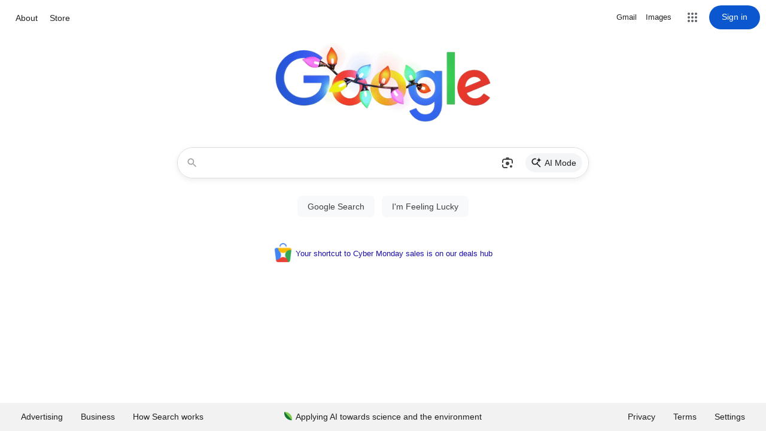

--- FILE ---
content_type: text/plain; charset=UTF-8
request_url: https://www.google.com/async/hpba?vet=10ahUKEwjz0_X15JyRAxWRGTQIHftuOPcQj-0KCBc..i&ei=dr8tafPAHJGz0PEP-93huQ8&opi=89978449&yv=3&sp_imghp=false&sp_hpte=1&sp_hrh=https://616omni.com/products/dec228135-pop-plush-disney-wish-pop-1-7in-plush-c-1-1-2&sp_hpep=1&stick=&cs=0&async=_basejs:%2Fxjs%2F_%2Fjs%2Fk%3Dxjs.hd.en.x1M-PZJjJL8.2019.O%2Fam%3DAAAAAAAAAAAAAAAAAAAAAAAAAAAAAAAAAAAAAAAAAAAAAAAAAAAAAAAAAAABACAAAICAAAAAAAAAICAACAAAAAAAAAAAAAAAJAACACAAAAAAAAAAAAAAAAAAAAAgAAAAAAAAgAEgACCAAAIAAAMAAAAAAAAAAAAAAAABBAAAAABgAIA_Bk4AAAAAIgAAAAAAAAAsAAASAACAAAAAAAAAAAAAAAAAAABAAAAAAAAAAAAAAAIAABQAAAgAAAAAAAAAAAAAAAAAACAAAAAAAAAAAICAAAAgACAAAAAAAAAAAAAAAAAAAACAHgAAAAAAAAAAAAAAAAAAABwAgBAAAADgAIoIAAACAAAAgA4AgQcMKSgAAAAAAAAAAAAAAAAAAABAAIJgLiQQEEAAAAAAAAAAAAAAAAAAAAAAAAAAoU0sNA%2Fdg%3D0%2Fbr%3D1%2Frs%3DACT90oFlbuiJjuQ_2I09ZSRAc6iJLrAtyw,_basecss:%2Fxjs%2F_%2Fss%2Fk%3Dxjs.hd.lgZWhN1wyZo.L.B1.O%2Fam%3DAEAQCAAAAAAAAAAAEAAAAAAAAAAAAAAAAAAAAAAAAAAAAAAAAAAAAAAAAAAAAAAAAAACOwQAAAAAOAAASAEAAAAAAAAAAQAAACAAACAAAAAAAAAAAAAAAAAAAAAAAAAAAgAAAAAgACCAEAAAAAAAAAAAAAAAAAAAAAAABAAAAABAAAAAAAgAyAAYAGEAAQAAQAYAAAAAAAAAAAAAAAAAIAKggAAAAQMAAAAAAgAAACAAFkIQEBUQAAAABAAAAAAAAAAAAAAAAAACAAgIBAAAAKAAQABgEAAEBAQAeAMQGAAAABJBAACgHgFAAAQAAAgAAAAAAAAAAIwAAAAAYAHgIIoIAAAAAAAAAAAAAAAAAAAAAAAAAAAAAAAAAAAAAAAAAAAAAABQ%2Fbr%3D1%2Frs%3DACT90oH0dXaNvoJJi1mVawDrDQ3gCg6Baw,_basecomb:%2Fxjs%2F_%2Fjs%2Fk%3Dxjs.hd.en.x1M-PZJjJL8.2019.O%2Fck%3Dxjs.hd.lgZWhN1wyZo.L.B1.O%2Fam%3DAEAQCAAAAAAAAAAAEAAAAAAAAAAAAAAAAAAAAAAAAAAAAAAAAAAAAAAAAAABACAAAICCOwQAAAAAOCAASAEAAAAAAAAAAQAAJCACACAAAAAAAAAAAAAAAAAAAAAgAAAAAgAAgAEgACCAEAIAAAMAAAAAAAAAAAAAAAABBAAAAABgAIA_Bk4AyAAYImEAAQAAQAYsAAASAACAAAAAAAAAIAKggAAAAQNAAAAAAgAAACAAFkIQEBUQAAgABAAAAAAAAAAAAAAAACACAAgIBAAAAKCAQABgECAEBAQAeAMQGAAAABJBAACgHgFAAAQAAAgAAAAAAAAAAJwAgBAAYAHgIIoIAAACAAAAgA4AgQcMKSgAAAAAAAAAAAAAAAAAAABAAIJgLiRQEEAAAAAAAAAAAAAAAAAAAAAAAAAAoU0sNA%2Fd%3D1%2Fed%3D1%2Fdg%3D0%2Fbr%3D1%2Fujg%3D1%2Frs%3DACT90oGSchUs1GV7Nrt-uDpTssswG5Bkig,_fmt:prog,_id:_dr8tafPAHJGz0PEP-93huQ8_8
body_size: -632
content:
)]}'
22;["eb8tac2IFLmkptQP1KG6uQY","2332"]c;[2,null,"0"]1b;<div jsname="Nll0ne"></div>c;[9,null,"0"]0;